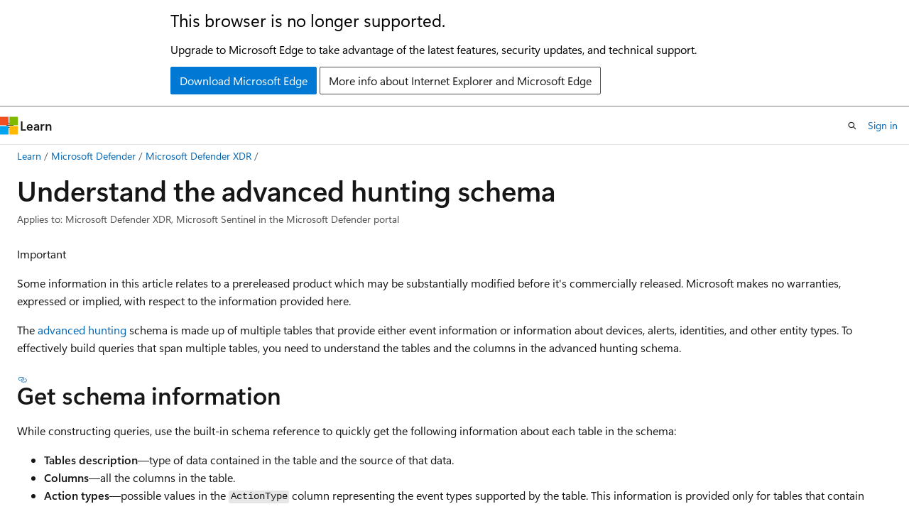

--- FILE ---
content_type: text/html
request_url: https://learn.microsoft.com/en-us/defender-xdr/advanced-hunting-schema-tables
body_size: 64101
content:
 <!DOCTYPE html>
		<html
			class="layout layout-holy-grail   show-table-of-contents conceptual show-breadcrumb default-focus"
			lang="en-us"
			dir="ltr"
			data-authenticated="false"
			data-auth-status-determined="false"
			data-target="docs"
			x-ms-format-detection="none"
		>
			
		<head>
			<title>Data tables in the Microsoft Defender XDR advanced hunting schema - Microsoft Defender XDR | Microsoft Learn</title>
			<meta charset="utf-8" />
			<meta name="viewport" content="width=device-width, initial-scale=1.0" />
			<meta name="color-scheme" content="light dark" />

			<meta name="description" content="Learn about the tables in the advanced hunting schema to understand the data you can run threat hunting queries on." />
			<link rel="canonical" href="https://learn.microsoft.com/en-us/defender-xdr/advanced-hunting-schema-tables" /> 

			<!-- Non-customizable open graph and sharing-related metadata -->
			<meta name="twitter:card" content="summary_large_image" />
			<meta name="twitter:site" content="@MicrosoftLearn" />
			<meta property="og:type" content="website" />
			<meta property="og:image:alt" content="Microsoft Learn" />
			<meta property="og:image" content="https://learn.microsoft.com/en-us/media/open-graph-image.png" />
			<!-- Page specific open graph and sharing-related metadata -->
			<meta property="og:title" content="Data tables in the Microsoft Defender XDR advanced hunting schema - Microsoft Defender XDR" />
			<meta property="og:url" content="https://learn.microsoft.com/en-us/defender-xdr/advanced-hunting-schema-tables" />
			<meta property="og:description" content="Learn about the tables in the advanced hunting schema to understand the data you can run threat hunting queries on." />
			<meta name="platform_id" content="dc25ecc3-7937-c18f-2325-c792835e763b" /> <meta name="scope" content="Defender XDR" />
			<meta name="locale" content="en-us" />
			 <meta name="adobe-target" content="true" /> 
			<meta name="uhfHeaderId" content="MSDocsHeader-MicrosoftDefender" />

			<meta name="page_type" content="conceptual" />

			<!--page specific meta tags-->
			

			<!-- custom meta tags -->
			
		<meta name="breadcrumb_path" content="/defender-xdr/breadcrumb/toc.json" />
	
		<meta name="permissioned-type" content="public" />
	
		<meta name="feedback_system" content="Standard" />
	
		<meta name="feedback_product_url" content="https://techcommunity.microsoft.com/t5/microsoft-365-defender/bd-p/MicrosoftThreatProtection" />
	
		<meta name="search.appverid" content="met150" />
	
		<meta name="ms.service" content="defender-xdr" />
	
		<meta name="ms.subservice" content="adv-hunting" />
	
		<meta name="f1.keywords" content="NOCSH" />
	
		<meta name="ms.author" content="pauloliveria" />
	
		<meta name="author" content="poliveria" />
	
		<meta name="ms.localizationpriority" content="medium" />
	
		<meta name="manager" content="dansimp" />
	
		<meta name="audience" content="ITPro" />
	
		<meta name="ms.collection" content="m365-security" />
	
		<meta name="ms.collection" content="tier3" />
	
		<meta name="ms.custom" content="cx-ti" />
	
		<meta name="ms.custom" content="cx-ah" />
	
		<meta name="ms.topic" content="reference" />
	
		<meta name="ms.date" content="2025-11-17T00:00:00Z" />
	
		<meta name="document_id" content="5ea94a55-ae13-98b1-1ded-bee037019f7a" />
	
		<meta name="document_version_independent_id" content="5ea94a55-ae13-98b1-1ded-bee037019f7a" />
	
		<meta name="updated_at" content="2025-12-01T10:29:00Z" />
	
		<meta name="original_content_git_url" content="https://github.com/MicrosoftDocs/defender-docs-pr/blob/live/defender-xdr/advanced-hunting-schema-tables.md" />
	
		<meta name="gitcommit" content="https://github.com/MicrosoftDocs/defender-docs-pr/blob/fd10b657291a62e097c045dd0c1a88b7d687bae8/defender-xdr/advanced-hunting-schema-tables.md" />
	
		<meta name="git_commit_id" content="fd10b657291a62e097c045dd0c1a88b7d687bae8" />
	
		<meta name="site_name" content="Docs" />
	
		<meta name="depot_name" content="MSDN.defender-xdr" />
	
		<meta name="schema" content="Conceptual" />
	
		<meta name="toc_rel" content="toc.json" />
	
		<meta name="feedback_help_link_type" content="" />
	
		<meta name="feedback_help_link_url" content="" />
	
		<meta name="word_count" content="1108" />
	
		<meta name="asset_id" content="advanced-hunting-schema-tables" />
	
		<meta name="moniker_range_name" content="" />
	
		<meta name="item_type" content="Content" />
	
		<meta name="source_path" content="defender-xdr/advanced-hunting-schema-tables.md" />
	
		<meta name="previous_tlsh_hash" content="C1F88502955E4801FFDB2B163837B32024A8E0CE7EB4B8881975FFA188A81E2325EC55FFD743E749762286A712876F8A10D3733D11C733684D95A918451D2713FA9A77B3E6" />
	
		<meta name="github_feedback_content_git_url" content="https://github.com/MicrosoftDocs/defender-docs/blob/public/defender-xdr/advanced-hunting-schema-tables.md" />
	 
		<meta name="cmProducts" content="https://microsoft-devrel.poolparty.biz/DevRelOfferingOntology/1577a46d-8446-40bd-bfae-0578362f4d94" data-source="generated" />
	
		<meta name="cmProducts" content="https://authoring-docs-microsoft.poolparty.biz/devrel/1e69816a-aaaa-474e-a36f-3ec7790fadc3" data-source="generated" />
	
		<meta name="cmProducts" content="https://microsoft-devrel.poolparty.biz/DevRelOfferingOntology/57eae307-c3a1-4cac-b645-1a899934bac8" data-source="generated" />
	
		<meta name="spProducts" content="https://microsoft-devrel.poolparty.biz/DevRelOfferingOntology/cdf3f22d-5420-4d59-a2bf-66d6b3d9c828" data-source="generated" />
	
		<meta name="spProducts" content="https://authoring-docs-microsoft.poolparty.biz/devrel/ae012320-d2b3-47d8-abdc-898a64d069a9" data-source="generated" />
	
		<meta name="spProducts" content="https://microsoft-devrel.poolparty.biz/DevRelOfferingOntology/ee561821-1ac7-45a8-9409-6ba5eb7a5b97" data-source="generated" />
	

			<!-- assets and js globals -->
			
			<link rel="stylesheet" href="/static/assets/0.4.03239.7319-c76ed203/styles/site-ltr.css" />
			<link rel="preconnect" href="//mscom.demdex.net" crossorigin />
						<link rel="dns-prefetch" href="//target.microsoft.com" />
						<link rel="dns-prefetch" href="//microsoftmscompoc.tt.omtrdc.net" />
						<link
							rel="preload"
							as="script"
							href="/static/third-party/adobe-target/at-js/2.9.0/at.js"
							integrity="sha384-1/viVM50hgc33O2gOgkWz3EjiD/Fy/ld1dKYXJRUyjNYVEjSUGcSN+iPiQF7e4cu"
							crossorigin="anonymous"
							id="adobe-target-script"
							type="application/javascript"
						/>
			<script src="https://wcpstatic.microsoft.com/mscc/lib/v2/wcp-consent.js"></script>
			<script src="https://js.monitor.azure.com/scripts/c/ms.jsll-4.min.js"></script>
			<script src="/_themes/docs.theme/master/en-us/_themes/global/deprecation.js"></script>

			<!-- msdocs global object -->
			<script id="msdocs-script">
		var msDocs = {
  "environment": {
    "accessLevel": "online",
    "azurePortalHostname": "portal.azure.com",
    "reviewFeatures": false,
    "supportLevel": "production",
    "systemContent": true,
    "siteName": "learn",
    "legacyHosting": false
  },
  "data": {
    "contentLocale": "en-us",
    "contentDir": "ltr",
    "userLocale": "en-us",
    "userDir": "ltr",
    "pageTemplate": "Conceptual",
    "brand": "",
    "context": {},
    "standardFeedback": true,
    "showFeedbackReport": false,
    "feedbackHelpLinkType": "",
    "feedbackHelpLinkUrl": "",
    "feedbackSystem": "Standard",
    "feedbackGitHubRepo": "",
    "feedbackProductUrl": "https://techcommunity.microsoft.com/t5/microsoft-365-defender/bd-p/MicrosoftThreatProtection",
    "extendBreadcrumb": false,
    "isEditDisplayable": true,
    "isPrivateUnauthorized": false,
    "hideViewSource": false,
    "isPermissioned": false,
    "hasRecommendations": false,
    "contributors": [
      {
        "name": "poliveria",
        "url": "https://github.com/poliveria"
      },
      {
        "name": "sbreingold-ms",
        "url": "https://github.com/sbreingold-ms"
      },
      {
        "name": "AbbyMSFT",
        "url": "https://github.com/AbbyMSFT"
      },
      {
        "name": "schmurky",
        "url": "https://github.com/schmurky"
      },
      {
        "name": "Ronen-Refaeli",
        "url": "https://github.com/Ronen-Refaeli"
      },
      {
        "name": "denisebmsft",
        "url": "https://github.com/denisebmsft"
      },
      {
        "name": "mjosephym",
        "url": "https://github.com/mjosephym"
      },
      {
        "name": "Dansimp",
        "url": "https://github.com/Dansimp"
      },
      {
        "name": "alexbuckgit",
        "url": "https://github.com/alexbuckgit"
      },
      {
        "name": "v-smandalika",
        "url": "https://github.com/v-smandalika"
      },
      {
        "name": "chrisda",
        "url": "https://github.com/chrisda"
      },
      {
        "name": "Benzicald",
        "url": "https://github.com/Benzicald"
      }
    ]
  },
  "functions": {}
};;
	</script>

			<!-- base scripts, msdocs global should be before this -->
			<script src="/static/assets/0.4.03239.7319-c76ed203/scripts/en-us/index-docs.js"></script>
			

			<!-- json-ld -->
			
		</head>
	
			<body
				id="body"
				data-bi-name="body"
				class="layout-body "
				lang="en-us"
				dir="ltr"
			>
				<header class="layout-body-header">
		<div class="header-holder has-default-focus">
			
		<a
			href="#main"
			
			style="z-index: 1070"
			class="outline-color-text visually-hidden-until-focused position-fixed inner-focus focus-visible top-0 left-0 right-0 padding-xs text-align-center background-color-body"
			
		>
			Skip to main content
		</a>
	
		<a
			href="#"
			data-skip-to-ask-learn
			style="z-index: 1070"
			class="outline-color-text visually-hidden-until-focused position-fixed inner-focus focus-visible top-0 left-0 right-0 padding-xs text-align-center background-color-body"
			hidden
		>
			Skip to Ask Learn chat experience
		</a>
	

			<div hidden id="cookie-consent-holder" data-test-id="cookie-consent-container"></div>
			<!-- Unsupported browser warning -->
			<div
				id="unsupported-browser"
				style="background-color: white; color: black; padding: 16px; border-bottom: 1px solid grey;"
				hidden
			>
				<div style="max-width: 800px; margin: 0 auto;">
					<p style="font-size: 24px">This browser is no longer supported.</p>
					<p style="font-size: 16px; margin-top: 16px;">
						Upgrade to Microsoft Edge to take advantage of the latest features, security updates, and technical support.
					</p>
					<div style="margin-top: 12px;">
						<a
							href="https://go.microsoft.com/fwlink/p/?LinkID=2092881 "
							style="background-color: #0078d4; border: 1px solid #0078d4; color: white; padding: 6px 12px; border-radius: 2px; display: inline-block;"
						>
							Download Microsoft Edge
						</a>
						<a
							href="https://learn.microsoft.com/en-us/lifecycle/faq/internet-explorer-microsoft-edge"
							style="background-color: white; padding: 6px 12px; border: 1px solid #505050; color: #171717; border-radius: 2px; display: inline-block;"
						>
							More info about Internet Explorer and Microsoft Edge
						</a>
					</div>
				</div>
			</div>
			<!-- site header -->
			<header
				id="ms--site-header"
				data-test-id="site-header-wrapper"
				role="banner"
				itemscope="itemscope"
				itemtype="http://schema.org/Organization"
			>
				<div
					id="ms--mobile-nav"
					class="site-header display-none-tablet padding-inline-none gap-none"
					data-bi-name="mobile-header"
					data-test-id="mobile-header"
				></div>
				<div
					id="ms--primary-nav"
					class="site-header display-none display-flex-tablet"
					data-bi-name="L1-header"
					data-test-id="primary-header"
				></div>
				<div
					id="ms--secondary-nav"
					class="site-header display-none display-flex-tablet"
					data-bi-name="L2-header"
					data-test-id="secondary-header"
				></div>
			</header>
			
		<!-- banner -->
		<div data-banner>
			<div id="disclaimer-holder"></div>
			
		</div>
		<!-- banner end -->
	
		</div>
	</header>
				 <section
					id="layout-body-menu"
					class="layout-body-menu display-flex"
					data-bi-name="menu"
			  >
					<div
		id="left-container"
		class="left-container display-none display-block-tablet padding-inline-sm padding-bottom-sm width-full"
	>
		<nav
			id="affixed-left-container"
			class="margin-top-sm-tablet position-sticky display-flex flex-direction-column"
			aria-label="Primary"
		></nav>
	</div>
			  </section>

				<main
					id="main"
					role="main"
					class="layout-body-main "
					data-bi-name="content"
					lang="en-us"
					dir="ltr"
				>
					
			<div
		id="ms--content-header"
		class="content-header default-focus border-bottom-none"
		data-bi-name="content-header"
	>
		<div class="content-header-controls margin-xxs margin-inline-sm-tablet">
			<button
				type="button"
				class="contents-button button button-sm margin-right-xxs"
				data-bi-name="contents-expand"
				aria-haspopup="true"
				data-contents-button
			>
				<span class="icon" aria-hidden="true"><span class="docon docon-menu"></span></span>
				<span class="contents-expand-title"> Table of contents </span>
			</button>
			<button
				type="button"
				class="ap-collapse-behavior ap-expanded button button-sm"
				data-bi-name="ap-collapse"
				aria-controls="action-panel"
			>
				<span class="icon" aria-hidden="true"><span class="docon docon-exit-mode"></span></span>
				<span>Exit editor mode</span>
			</button>
		</div>
	</div>
			<div data-main-column class="padding-sm padding-top-none padding-top-sm-tablet">
				<div>
					
		<div id="article-header" class="background-color-body margin-bottom-xs display-none-print">
			<div class="display-flex align-items-center justify-content-space-between">
				
		<details
			id="article-header-breadcrumbs-overflow-popover"
			class="popover"
			data-for="article-header-breadcrumbs"
		>
			<summary
				class="button button-clear button-primary button-sm inner-focus"
				aria-label="All breadcrumbs"
			>
				<span class="icon">
					<span class="docon docon-more"></span>
				</span>
			</summary>
			<div id="article-header-breadcrumbs-overflow" class="popover-content padding-none"></div>
		</details>

		<bread-crumbs
			id="article-header-breadcrumbs"
			role="group"
			aria-label="Breadcrumbs"
			data-test-id="article-header-breadcrumbs"
			class="overflow-hidden flex-grow-1 margin-right-sm margin-right-md-tablet margin-right-lg-desktop margin-left-negative-xxs padding-left-xxs"
		></bread-crumbs>
	 
		<div
			id="article-header-page-actions"
			class="opacity-none margin-left-auto display-flex flex-wrap-no-wrap align-items-stretch"
		>
			
		<button
			class="button button-sm border-none inner-focus display-none-tablet flex-shrink-0 "
			data-bi-name="ask-learn-assistant-entry"
			data-test-id="ask-learn-assistant-modal-entry-mobile"
			data-ask-learn-modal-entry
			
			type="button"
			style="min-width: max-content;"
			aria-expanded="false"
			aria-label="Ask Learn"
			hidden
		>
			<span class="icon font-size-lg" aria-hidden="true">
				<span class="docon docon-chat-sparkle-fill gradient-ask-learn-logo"></span>
			</span>
		</button>
		<button
			class="button button-sm display-none display-inline-flex-tablet display-none-desktop flex-shrink-0 margin-right-xxs border-color-ask-learn "
			data-bi-name="ask-learn-assistant-entry"
			
			data-test-id="ask-learn-assistant-modal-entry-tablet"
			data-ask-learn-modal-entry
			type="button"
			style="min-width: max-content;"
			aria-expanded="false"
			hidden
		>
			<span class="icon font-size-lg" aria-hidden="true">
				<span class="docon docon-chat-sparkle-fill gradient-ask-learn-logo"></span>
			</span>
			<span>Ask Learn</span>
		</button>
		<button
			class="button button-sm display-none flex-shrink-0 display-inline-flex-desktop margin-right-xxs border-color-ask-learn "
			data-bi-name="ask-learn-assistant-entry"
			
			data-test-id="ask-learn-assistant-flyout-entry"
			data-ask-learn-flyout-entry
			data-flyout-button="toggle"
			type="button"
			style="min-width: max-content;"
			aria-expanded="false"
			aria-controls="ask-learn-flyout"
			hidden
		>
			<span class="icon font-size-lg" aria-hidden="true">
				<span class="docon docon-chat-sparkle-fill gradient-ask-learn-logo"></span>
			</span>
			<span>Ask Learn</span>
		</button>
	 
		<button
			type="button"
			id="ms--focus-mode-button"
			data-focus-mode
			data-bi-name="focus-mode-entry"
			class="button button-sm flex-shrink-0 margin-right-xxs display-none display-inline-flex-desktop"
		>
			<span class="icon font-size-lg" aria-hidden="true">
				<span class="docon docon-glasses"></span>
			</span>
			<span>Focus mode</span>
		</button>
	 

			<details class="popover popover-right" id="article-header-page-actions-overflow">
				<summary
					class="justify-content-flex-start button button-clear button-sm button-primary inner-focus"
					aria-label="More actions"
					title="More actions"
				>
					<span class="icon" aria-hidden="true">
						<span class="docon docon-more-vertical"></span>
					</span>
				</summary>
				<div class="popover-content">
					
		<button
			data-page-action-item="overflow-mobile"
			type="button"
			class="button-block button-sm inner-focus button button-clear display-none-tablet justify-content-flex-start text-align-left"
			data-bi-name="contents-expand"
			data-contents-button
			data-popover-close
		>
			<span class="icon">
				<span class="docon docon-editor-list-bullet" aria-hidden="true"></span>
			</span>
			<span class="contents-expand-title">Table of contents</span>
		</button>
	 
		<a
			id="lang-link-overflow"
			class="button-sm inner-focus button button-clear button-block justify-content-flex-start text-align-left"
			data-bi-name="language-toggle"
			data-page-action-item="overflow-all"
			data-check-hidden="true"
			data-read-in-link
			href="#"
			hidden
		>
			<span class="icon" aria-hidden="true" data-read-in-link-icon>
				<span class="docon docon-locale-globe"></span>
			</span>
			<span data-read-in-link-text>Read in English</span>
		</a>
	 
		<button
			type="button"
			class="collection button button-clear button-sm button-block justify-content-flex-start text-align-left inner-focus"
			data-list-type="collection"
			data-bi-name="collection"
			data-page-action-item="overflow-all"
			data-check-hidden="true"
			data-popover-close
		>
			<span class="icon" aria-hidden="true">
				<span class="docon docon-circle-addition"></span>
			</span>
			<span class="collection-status">Add</span>
		</button>
	
					
		<button
			type="button"
			class="collection button button-block button-clear button-sm justify-content-flex-start text-align-left inner-focus"
			data-list-type="plan"
			data-bi-name="plan"
			data-page-action-item="overflow-all"
			data-check-hidden="true"
			data-popover-close
			hidden
		>
			<span class="icon" aria-hidden="true">
				<span class="docon docon-circle-addition"></span>
			</span>
			<span class="plan-status">Add to plan</span>
		</button>
	  
		<a
			data-contenteditbtn
			class="button button-clear button-block button-sm inner-focus justify-content-flex-start text-align-left text-decoration-none"
			data-bi-name="edit"
			
			href="https://github.com/MicrosoftDocs/defender-docs/blob/public/defender-xdr/advanced-hunting-schema-tables.md"
			data-original_content_git_url="https://github.com/MicrosoftDocs/defender-docs-pr/blob/live/defender-xdr/advanced-hunting-schema-tables.md"
			data-original_content_git_url_template="{repo}/blob/{branch}/defender-xdr/advanced-hunting-schema-tables.md"
			data-pr_repo=""
			data-pr_branch=""
		>
			<span class="icon" aria-hidden="true">
				<span class="docon docon-edit-outline"></span>
			</span>
			<span>Edit</span>
		</a>
	
					
		<hr class="margin-block-xxs" />
		<h4 class="font-size-sm padding-left-xxs">Share via</h4>
		
					<a
						class="button button-clear button-sm inner-focus button-block justify-content-flex-start text-align-left text-decoration-none share-facebook"
						data-bi-name="facebook"
						data-page-action-item="overflow-all"
						href="#"
					>
						<span class="icon color-primary" aria-hidden="true">
							<span class="docon docon-facebook-share"></span>
						</span>
						<span>Facebook</span>
					</a>

					<a
						href="#"
						class="button button-clear button-sm inner-focus button-block justify-content-flex-start text-align-left text-decoration-none share-twitter"
						data-bi-name="twitter"
						data-page-action-item="overflow-all"
					>
						<span class="icon color-text" aria-hidden="true">
							<span class="docon docon-xlogo-share"></span>
						</span>
						<span>x.com</span>
					</a>

					<a
						href="#"
						class="button button-clear button-sm inner-focus button-block justify-content-flex-start text-align-left text-decoration-none share-linkedin"
						data-bi-name="linkedin"
						data-page-action-item="overflow-all"
					>
						<span class="icon color-primary" aria-hidden="true">
							<span class="docon docon-linked-in-logo"></span>
						</span>
						<span>LinkedIn</span>
					</a>
					<a
						href="#"
						class="button button-clear button-sm inner-focus button-block justify-content-flex-start text-align-left text-decoration-none share-email"
						data-bi-name="email"
						data-page-action-item="overflow-all"
					>
						<span class="icon color-primary" aria-hidden="true">
							<span class="docon docon-mail-message"></span>
						</span>
						<span>Email</span>
					</a>
			  
	 
		<hr class="margin-block-xxs" />
		<button
			class="button button-block button-clear button-sm justify-content-flex-start text-align-left inner-focus"
			type="button"
			data-bi-name="print"
			data-page-action-item="overflow-all"
			data-popover-close
			data-print-page
			data-check-hidden="true"
		>
			<span class="icon color-primary" aria-hidden="true">
				<span class="docon docon-print"></span>
			</span>
			<span>Print</span>
		</button>
	
				</div>
			</details>
		</div>
	
			</div>
		</div>
	  
		<!-- privateUnauthorizedTemplate is hidden by default -->
		<div unauthorized-private-section data-bi-name="permission-content-unauthorized-private" hidden>
			<hr class="hr margin-top-xs margin-bottom-sm" />
			<div class="notification notification-info">
				<div class="notification-content">
					<p class="margin-top-none notification-title">
						<span class="icon">
							<span class="docon docon-exclamation-circle-solid" aria-hidden="true"></span>
						</span>
						<span>Note</span>
					</p>
					<p class="margin-top-none authentication-determined not-authenticated">
						Access to this page requires authorization. You can try <a class="docs-sign-in" href="#" data-bi-name="permission-content-sign-in">signing in</a> or <a  class="docs-change-directory" data-bi-name="permisson-content-change-directory">changing directories</a>.
					</p>
					<p class="margin-top-none authentication-determined authenticated">
						Access to this page requires authorization. You can try <a class="docs-change-directory" data-bi-name="permisson-content-change-directory">changing directories</a>.
					</p>
				</div>
			</div>
		</div>
	
					<div class="content"><h1 id="understand-the-advanced-hunting-schema">Understand the advanced hunting schema</h1></div>
					
		<div
			id="article-metadata"
			data-bi-name="article-metadata"
			data-test-id="article-metadata"
			class="page-metadata-container display-flex gap-xxs justify-content-space-between align-items-center flex-wrap-wrap"
		>
			
		<div class="margin-block-xxs">
			<ul class="metadata page-metadata" data-bi-name="page info" lang="en-us" dir="ltr">
				 <li class="display-inline">Applies to: Microsoft Defender XDR, Microsoft Sentinel in the Microsoft Defender portal</li>
			</ul>
		</div>
	 
				<div
					id="user-feedback"
					class="margin-block-xxs display-none display-none-print"
					hidden
					data-hide-on-archived
				>
					
		<button
			id="user-feedback-button"
			data-test-id="conceptual-feedback-button"
			class="button button-sm button-clear button-primary display-none"
			type="button"
			data-bi-name="user-feedback-button"
			data-user-feedback-button
			hidden
		>
			<span class="icon" aria-hidden="true">
				<span class="docon docon-like"></span>
			</span>
			<span>Feedback</span>
		</button>
	
				</div>
		  
		</div>
	 
		<div data-id="ai-summary-on-docs" hidden>
			<div id="ms--ai-summary">
				<span class="icon" aria-hidden="true">
					<span class="docon docon-sparkle-fill gradient-text-vivid"></span>
				</span>
				<button
					type="button"
					class="tag tag-sm tag-suggestion"
					data-test-id="ai-summary-cta"
					data-bi-name="ai-summary-cta"
					data-an="ai-summary"
				>
					<span class="ai-summary-cta-text">
						Summarize this article for me
					</span>
				</button>
			</div>
			<!-- Slot where the client will render the summary card after the user clicks the CTA -->
			<div id="ms--ai-summary-header"></div>
		</div>
	 
		<nav
			id="center-doc-outline"
			class="doc-outline is-hidden-desktop display-none-print margin-bottom-sm"
			data-bi-name="intopic toc"
			aria-label="In this article"
		>
			<h2 id="ms--in-this-article" class="title is-6 margin-block-xs">
				In this article
			</h2>
		</nav>
	
					<div class="content"><div class="IMPORTANT">
<p>Important</p>
<p>Some information in this article relates to a prereleased product which may be substantially modified before it's commercially released. Microsoft makes no warranties, expressed or implied, with respect to the information provided here.</p>
</div>
<p>The <a href="advanced-hunting-overview" data-linktype="relative-path">advanced hunting</a> schema is made up of multiple tables that provide either event information or information about devices, alerts, identities, and other entity types. To effectively build queries that span multiple tables, you need to understand the tables and the columns in the advanced hunting schema.</p>
<p><a name="get-schema-information-in-the-security-center"></a></p>
<h2 id="get-schema-information">Get schema information</h2>
<p>While constructing queries, use the built-in schema reference to quickly get the following information about each table in the schema:</p>
<ul>
<li><strong>Tables description</strong>—type of data contained in the table and the source of that data.</li>
<li><strong>Columns</strong>—all the columns in the table.</li>
<li><strong>Action types</strong>—possible values in the <code>ActionType</code> column representing the event types supported by the table. This information is provided only for tables that contain event information.</li>
<li><strong>Sample query</strong>—example queries that feature how the table can be utilized.</li>
</ul>
<h3 id="access-the-schema-reference">Access the schema reference</h3>
<p>To quickly access the schema reference, select the <strong>View reference</strong> action next to the table name in the schema representation. You can also select <strong>Schema reference</strong> to search for a table.</p>
<p><span class="mx-imgBorder">
<a href="/en-us/defender/media/understand-schema-1.png#lightbox" data-linktype="absolute-path">
<img src="/en-us/defender/media/understand-schema-1.png" alt="The Schema Reference page on the Advanced Hunting page in the Microsoft Defender portal" data-linktype="absolute-path">
</a>
</span>
</p>
<h2 id="learn-the-schema-tables">Learn the schema tables</h2>
<p>The following reference lists all the tables in the schema. Each table name links to a page describing the column names for that table. Table and column names are also listed in Microsoft Defender XDR as part of the schema representation on the advanced hunting screen.</p>
<table>
<thead>
<tr>
<th>Table name</th>
<th>Description</th>
</tr>
</thead>
<tbody>
<tr>
<td><strong><a href="advanced-hunting-aadsignineventsbeta-table" data-linktype="relative-path">AADSignInEventsBeta</a></strong></td>
<td>Microsoft Entra interactive and non-interactive sign-ins</td>
</tr>
<tr>
<td><strong><a href="advanced-hunting-aadspnsignineventsbeta-table" data-linktype="relative-path">AADSpnSignInEventsBeta</a></strong></td>
<td>Microsoft Entra service principal and managed identity sign-ins</td>
</tr>
<tr>
<td><strong><a href="advanced-hunting-aiagentsinfo-table" data-linktype="relative-path">AIAgentsInfo</a></strong> (Preview)</td>
<td>Information about AI agents created with Microsoft Copilot Studio, including agent configuration and ownership details</td>
</tr>
<tr>
<td><strong><a href="advanced-hunting-alertevidence-table" data-linktype="relative-path">AlertEvidence</a></strong></td>
<td>Files, IP addresses, URLs, users, or devices associated with alerts</td>
</tr>
<tr>
<td><strong><a href="advanced-hunting-alertinfo-table" data-linktype="relative-path">AlertInfo</a></strong></td>
<td>Alerts from Microsoft Defender for Endpoint, Microsoft Defender for Office 365, Microsoft Defender for Cloud Apps, and Microsoft Defender for Identity, including severity information and threat categorization</td>
</tr>
<tr>
<td><strong><a href="advanced-hunting-behaviorentities-table" data-linktype="relative-path">BehaviorEntities</a></strong> (Preview)</td>
<td>Behavior data types in Microsoft Defender for Cloud Apps (not available for GCC)</td>
</tr>
<tr>
<td><strong><a href="advanced-hunting-behaviorinfo-table" data-linktype="relative-path">BehaviorInfo</a></strong> (Preview)</td>
<td>Alerts from Microsoft Defender for Cloud Apps (not available for GCC)</td>
</tr>
<tr>
<td><strong><a href="advanced-hunting-cloudappevents-table" data-linktype="relative-path">CloudAppEvents</a></strong></td>
<td>Events involving accounts and objects in Office 365 and other cloud apps and services</td>
</tr>
<tr>
<td><strong><a href="advanced-hunting-cloudauditevents-table" data-linktype="relative-path">CloudAuditEvents</a></strong> (Preview)</td>
<td>Cloud audit events for various cloud platforms protected by the organization's Microsoft Defender for Cloud</td>
</tr>
<tr>
<td><strong><a href="advanced-hunting-cloudprocessevents-table" data-linktype="relative-path">CloudProcessEvents</a></strong> (Preview)</td>
<td>Cloud process events for various cloud platforms protected by the organization's Microsoft Defender for Containers</td>
</tr>
<tr>
<td><strong><a href="advanced-hunting-cloudstorageaggregatedevents-table" data-linktype="relative-path">CloudStorageAggregatedEvents</a></strong> (Preview)</td>
<td>Cloud storage activity and related events</td>
</tr>
<tr>
<td><strong><a href="advanced-hunting-datasecuritybehaviors-table" data-linktype="relative-path">DataSecurityBehaviors</a></strong> (Preview)</td>
<td>Insights about potentially suspicious user behaviors that violate user-defined or default policies configured in the Microsoft Purview suite of solutions</td>
</tr>
<tr>
<td><strong><a href="advanced-hunting-datasecurityevents-table" data-linktype="relative-path">DataSecurityEvents</a></strong> (Preview)</td>
<td>Information about user activities that violate user-defined or default policies in the Microsoft Purview suite of solutions</td>
</tr>
<tr>
<td><strong><a href="advanced-hunting-devicebaselinecomplianceassessment-table" data-linktype="relative-path">DeviceBaselineComplianceAssessment</a></strong> (Preview)</td>
<td>Baseline compliance assessment snapshot, which indicates the status of various security configurations related to baseline profiles on devices</td>
</tr>
<tr>
<td><strong><a href="advanced-hunting-devicebaselinecomplianceassessmentkb-table" data-linktype="relative-path">DeviceBaselineComplianceAssessmentKB</a></strong> (Preview)</td>
<td>Information about various security configurations used by baseline compliance to assess devices</td>
</tr>
<tr>
<td><strong><a href="advanced-hunting-devicebaselinecomplianceprofiles-table" data-linktype="relative-path">DeviceBaselineComplianceProfiles</a></strong> (Preview)</td>
<td>Baseline profiles used for monitoring device baseline compliance</td>
</tr>
<tr>
<td><strong><a href="advanced-hunting-deviceevents-table" data-linktype="relative-path">DeviceEvents</a></strong></td>
<td>Multiple event types, including events triggered by security controls such as Microsoft Defender Antivirus and exploit protection</td>
</tr>
<tr>
<td><strong><a href="advanced-hunting-devicefilecertificateinfo-table" data-linktype="relative-path">DeviceFileCertificateInfo</a></strong></td>
<td>Certificate information of signed files obtained from certificate verification events on endpoints</td>
</tr>
<tr>
<td><strong><a href="advanced-hunting-devicefileevents-table" data-linktype="relative-path">DeviceFileEvents</a></strong></td>
<td>File creation, modification, and other file system events</td>
</tr>
<tr>
<td><strong><a href="advanced-hunting-deviceimageloadevents-table" data-linktype="relative-path">DeviceImageLoadEvents</a></strong></td>
<td>DLL loading events</td>
</tr>
<tr>
<td><strong><a href="advanced-hunting-deviceinfo-table" data-linktype="relative-path">DeviceInfo</a></strong></td>
<td>Machine information, including OS information</td>
</tr>
<tr>
<td><strong><a href="advanced-hunting-devicelogonevents-table" data-linktype="relative-path">DeviceLogonEvents</a></strong></td>
<td>Sign-ins and other authentication events on devices</td>
</tr>
<tr>
<td><strong><a href="advanced-hunting-devicenetworkevents-table" data-linktype="relative-path">DeviceNetworkEvents</a></strong></td>
<td>Network connection and related events</td>
</tr>
<tr>
<td><strong><a href="advanced-hunting-devicenetworkinfo-table" data-linktype="relative-path">DeviceNetworkInfo</a></strong></td>
<td>Network properties of devices, including physical adapters, IP and MAC addresses, as well as connected networks and domains</td>
</tr>
<tr>
<td><strong><a href="advanced-hunting-deviceprocessevents-table" data-linktype="relative-path">DeviceProcessEvents</a></strong></td>
<td>Process creation and related events</td>
</tr>
<tr>
<td><strong><a href="advanced-hunting-deviceregistryevents-table" data-linktype="relative-path">DeviceRegistryEvents</a></strong></td>
<td>Creation and modification of registry entries</td>
</tr>
<tr>
<td><strong><a href="advanced-hunting-devicetvmbrowserextensions-table" data-linktype="relative-path">DeviceTvmBrowserExtensions</a></strong> (Preview)</td>
<td>Browser extension installations found on devices from Microsoft Defender Vulnerability Management</td>
</tr>
<tr>
<td><strong><a href="advanced-hunting-devicetvmbrowserextensionskb-table" data-linktype="relative-path">DeviceTvmBrowserExtensionsKB</a></strong> (Preview)</td>
<td>Browser extension details and permission information used in the Microsoft Defender Vulnerability Management browser extensions page</td>
</tr>
<tr>
<td><strong><a href="advanced-hunting-devicetvmcertificateinfo-table" data-linktype="relative-path">DeviceTvmCertificateInfo</a></strong> (Preview)</td>
<td>Certificate information for devices in the organization from Microsoft Defender Vulnerability Management</td>
</tr>
<tr>
<td><strong><a href="advanced-hunting-devicetvmhardwarefirmware-table" data-linktype="relative-path">DeviceTvmHardwareFirmware</a></strong></td>
<td>Hardware and firmware information of devices as checked by Defender Vulnerability Management</td>
</tr>
<tr>
<td><strong><a href="advanced-hunting-devicetvminfogathering-table" data-linktype="relative-path">DeviceTvmInfoGathering</a></strong></td>
<td>Defender Vulnerability Management assessment events including configuration and attack surface area states</td>
</tr>
<tr>
<td><strong><a href="advanced-hunting-devicetvminfogatheringkb-table" data-linktype="relative-path">DeviceTvmInfoGatheringKB</a></strong></td>
<td>Metadata for assessment events collected in the <code>DeviceTvmInfogathering</code> table</td>
</tr>
<tr>
<td><strong><a href="advanced-hunting-devicetvmsecureconfigurationassessment-table" data-linktype="relative-path">DeviceTvmSecureConfigurationAssessment</a></strong></td>
<td>Microsoft Defender Vulnerability Management assessment events, indicating the status of various security configurations on devices</td>
</tr>
<tr>
<td><strong><a href="advanced-hunting-devicetvmsecureconfigurationassessmentkb-table" data-linktype="relative-path">DeviceTvmSecureConfigurationAssessmentKB</a></strong></td>
<td>Knowledge base of various security configurations used by Microsoft Defender Vulnerability Management to assess devices; includes mappings to various standards and benchmarks</td>
</tr>
<tr>
<td><strong><a href="advanced-hunting-devicetvmsoftwareevidencebeta-table" data-linktype="relative-path">DeviceTvmSoftwareEvidenceBeta</a></strong></td>
<td>Evidence info about where a specific software was detected on a device</td>
</tr>
<tr>
<td><strong><a href="advanced-hunting-devicetvmsoftwareinventory-table" data-linktype="relative-path">DeviceTvmSoftwareInventory</a></strong></td>
<td>Inventory of software installed on devices, including their version information and end-of-support status</td>
</tr>
<tr>
<td><strong><a href="advanced-hunting-devicetvmsoftwarevulnerabilities-table" data-linktype="relative-path">DeviceTvmSoftwareVulnerabilities</a></strong></td>
<td>Software vulnerabilities found on devices and the list of available security updates that address each vulnerability</td>
</tr>
<tr>
<td><strong><a href="advanced-hunting-devicetvmsoftwarevulnerabilitieskb-table" data-linktype="relative-path">DeviceTvmSoftwareVulnerabilitiesKB</a></strong></td>
<td>Knowledge base of publicly disclosed vulnerabilities, including whether exploit code is publicly available</td>
</tr>
<tr>
<td><strong><a href="advanced-hunting-disruptionandresponseevents-table" data-linktype="relative-path">DisruptionAndResponseEvents</a></strong> (Preview)</td>
<td><a href="automatic-attack-disruption" data-linktype="relative-path">Automatic attack disruption</a> events in Microsoft Defender XDR</td>
</tr>
<tr>
<td><strong><a href="advanced-hunting-emailattachmentinfo-table" data-linktype="relative-path">EmailAttachmentInfo</a></strong></td>
<td>Information about files attached to emails</td>
</tr>
<tr>
<td><strong><a href="advanced-hunting-emailevents-table" data-linktype="relative-path">EmailEvents</a></strong></td>
<td>Microsoft 365 email events, including email delivery and blocking events</td>
</tr>
<tr>
<td><strong><a href="advanced-hunting-emailpostdeliveryevents-table" data-linktype="relative-path">EmailPostDeliveryEvents</a></strong></td>
<td>Security events that occur post-delivery, after Microsoft 365 delivers the emails to the recipient mailbox</td>
</tr>
<tr>
<td><strong><a href="advanced-hunting-emailurlinfo-table" data-linktype="relative-path">EmailUrlInfo</a></strong></td>
<td>Information about URLs on emails</td>
</tr>
<tr>
<td><strong><a href="advanced-hunting-entraidsigninevents-table" data-linktype="relative-path">EntraIdSignInEvents</a></strong> (Preview)</td>
<td>Microsoft Entra interactive and non-interactive sign-ins</td>
</tr>
<tr>
<td><strong><a href="advanced-hunting-entraidspnsigninevents-table" data-linktype="relative-path">EntraIdSpnSignInEvents</a></strong> (Preview)</td>
<td>Microsoft Entra service principal and managed identity sign-ins</td>
</tr>
<tr>
<td><strong><a href="advanced-hunting-exposuregraphedges-table" data-linktype="relative-path">ExposureGraphEdges</a></strong></td>
<td>Microsoft Security Exposure Management exposure graph edge information provides visibility into relationships between entities and assets in the graph</td>
</tr>
<tr>
<td><strong><a href="advanced-hunting-exposuregraphnodes-table" data-linktype="relative-path">ExposureGraphNodes</a></strong></td>
<td>Microsoft Security Exposure Management exposure graph node information, about organizational entities and their properties</td>
</tr>
<tr>
<td><strong><a href="advanced-hunting-graphapiauditevents-table" data-linktype="relative-path">GraphApiAuditEvents</a></strong>  (Preview)</td>
<td>Microsoft Entra ID API requests made to Microsoft Graph API for resources in the tenant</td>
</tr>
<tr>
<td><strong><a href="advanced-hunting-identityaccountinfo-table" data-linktype="relative-path">IdentityAccountInfo</a></strong> (Preview)</td>
<td>Account information from various sources, including Microsoft Entra ID. This table also includes information and link to the identity that owns the account.</td>
</tr>
<tr>
<td><strong><a href="advanced-hunting-identitydirectoryevents-table" data-linktype="relative-path">IdentityDirectoryEvents</a></strong></td>
<td>Events involving an on-premises domain controller running Active Directory (AD). This table covers a range of identity-related events and system events on the domain controller.</td>
</tr>
<tr>
<td><strong><a href="advanced-hunting-identityevents-table" data-linktype="relative-path">IdentityEvents</a></strong> (Preview)</td>
<td>Information about identity events obtained from other cloud identity service providers</td>
</tr>
<tr>
<td><strong><a href="advanced-hunting-identityinfo-table" data-linktype="relative-path">IdentityInfo</a></strong></td>
<td>Account information from various sources, including Microsoft Entra ID</td>
</tr>
<tr>
<td><strong><a href="advanced-hunting-identitylogonevents-table" data-linktype="relative-path">IdentityLogonEvents</a></strong></td>
<td>Authentication events on Active Directory and Microsoft online services</td>
</tr>
<tr>
<td><strong><a href="advanced-hunting-identityqueryevents-table" data-linktype="relative-path">IdentityQueryEvents</a></strong></td>
<td>Queries for Active Directory objects, such as users, groups, devices, and domains</td>
</tr>
<tr>
<td><strong><a href="advanced-hunting-messageevents-table" data-linktype="relative-path">MessageEvents</a></strong></td>
<td>Messages sent and received within your organization at the time of delivery</td>
</tr>
<tr>
<td><strong><a href="advanced-hunting-messagepostdeliveryevents-table" data-linktype="relative-path">MessagePostDeliveryEvents</a></strong></td>
<td>Security events that occurred after the delivery of a Microsoft Teams message in your organization</td>
</tr>
<tr>
<td><strong><a href="advanced-hunting-messageurlinfo-table" data-linktype="relative-path">MessageUrlInfo</a></strong></td>
<td>URLs sent through Microsoft Teams messages in your organization</td>
</tr>
<tr>
<td><strong><a href="advanced-hunting-oauthappinfo-table" data-linktype="relative-path">OAuthAppInfo</a></strong> (Preview)</td>
<td>Microsoft 365-connected OAuth applications registered with Microsoft Entra ID and available in the Defender for Cloud Apps app governance capability</td>
</tr>
<tr>
<td><strong><a href="advanced-hunting-urlclickevents-table" data-linktype="relative-path">UrlClickEvents</a></strong></td>
<td>Safe Links clicks from email messages, Teams, and Office 365 apps</td>
</tr>
</tbody>
</table>
<h2 id="related-topics">Related topics</h2>
<ul>
<li><a href="advanced-hunting-overview" data-linktype="relative-path">Advanced hunting overview</a></li>
<li><a href="advanced-hunting-query-language" data-linktype="relative-path">Learn the query language</a></li>
<li><a href="advanced-hunting-query-results" data-linktype="relative-path">Work with query results</a></li>
<li><a href="advanced-hunting-shared-queries" data-linktype="relative-path">Use shared queries</a></li>
<li><a href="advanced-hunting-query-emails-devices" data-linktype="relative-path">Hunt across devices, emails, apps, and identities</a></li>
<li><a href="advanced-hunting-best-practices" data-linktype="relative-path">Apply query best practices</a></li>
</ul>
<div class="TIP">
<p>Tip</p>
<p>Do you want to learn more? Engage with the Microsoft Security community in our Tech Community:  <a href="https://techcommunity.microsoft.com/t5/microsoft-365-defender/bd-p/MicrosoftThreatProtection" data-linktype="external">Microsoft Defender XDR Tech Community</a>.</p>
</div>
</div>
					
		<div
			id="ms--inline-notifications"
			class="margin-block-xs"
			data-bi-name="inline-notification"
		></div>
	 
		<div
			id="assertive-live-region"
			role="alert"
			aria-live="assertive"
			class="visually-hidden"
			aria-relevant="additions"
			aria-atomic="true"
		></div>
		<div
			id="polite-live-region"
			role="status"
			aria-live="polite"
			class="visually-hidden"
			aria-relevant="additions"
			aria-atomic="true"
		></div>
	
					
		<!-- feedback section -->
		<section
			id="site-user-feedback-footer"
			class="font-size-sm margin-top-md display-none-print display-none-desktop"
			data-test-id="site-user-feedback-footer"
			data-bi-name="site-feedback-section"
		>
			<hr class="hr" />
			<h2 id="ms--feedback" class="title is-3">Feedback</h2>
			<div class="display-flex flex-wrap-wrap align-items-center">
				<p class="font-weight-semibold margin-xxs margin-left-none">
					Was this page helpful?
				</p>
				<div class="buttons">
					<button
						class="thumb-rating-button like button button-primary button-sm"
						data-test-id="footer-rating-yes"
						data-binary-rating-response="rating-yes"
						type="button"
						title="This article is helpful"
						data-bi-name="button-rating-yes"
						aria-pressed="false"
					>
						<span class="icon" aria-hidden="true">
							<span class="docon docon-like"></span>
						</span>
						<span>Yes</span>
					</button>
					<button
						class="thumb-rating-button dislike button button-primary button-sm"
						id="standard-rating-no-button"
						hidden
						data-test-id="footer-rating-no"
						data-binary-rating-response="rating-no"
						type="button"
						title="This article is not helpful"
						data-bi-name="button-rating-no"
						aria-pressed="false"
					>
						<span class="icon" aria-hidden="true">
							<span class="docon docon-dislike"></span>
						</span>
						<span>No</span>
					</button>
					<details
						class="popover popover-top"
						id="mobile-help-popover"
						data-test-id="footer-feedback-popover"
					>
						<summary
							class="thumb-rating-button dislike button button-primary button-sm"
							data-test-id="details-footer-rating-no"
							data-binary-rating-response="rating-no"
							title="This article is not helpful"
							data-bi-name="button-rating-no"
							aria-pressed="false"
							data-bi-an="feedback-unhelpful-popover"
						>
							<span class="icon" aria-hidden="true">
								<span class="docon docon-dislike"></span>
							</span>
							<span>No</span>
						</summary>
						<div
							class="popover-content width-200 width-300-tablet"
							role="dialog"
							aria-labelledby="popover-heading"
							aria-describedby="popover-description"
						>
							<p id="popover-heading" class="font-size-lg margin-bottom-xxs font-weight-semibold">
								Need help with this topic?
							</p>
							<p id="popover-description" class="font-size-sm margin-bottom-xs">
								Want to try using Ask Learn to clarify or guide you through this topic?
							</p>
							
		<div class="buttons flex-direction-row flex-wrap justify-content-center gap-xxs">
			<div>
		<button
			class="button button-sm border inner-focus display-none margin-right-xxs"
			data-bi-name="ask-learn-assistant-entry-troubleshoot"
			data-test-id="ask-learn-assistant-modal-entry-mobile-feedback"
			data-ask-learn-modal-entry-feedback
			data-bi-an=feedback-unhelpful-popover
			type="button"
			style="min-width: max-content;"
			aria-expanded="false"
			aria-label="Ask Learn"
			hidden
		>
			<span class="icon font-size-lg" aria-hidden="true">
				<span class="docon docon-chat-sparkle-fill gradient-ask-learn-logo"></span>
			</span>
		</button>
		<button
			class="button button-sm display-inline-flex display-none-desktop flex-shrink-0 margin-right-xxs border-color-ask-learn margin-right-xxs"
			data-bi-name="ask-learn-assistant-entry-troubleshoot"
			data-bi-an=feedback-unhelpful-popover
			data-test-id="ask-learn-assistant-modal-entry-tablet-feedback"
			data-ask-learn-modal-entry-feedback
			type="button"
			style="min-width: max-content;"
			aria-expanded="false"
			hidden
		>
			<span class="icon font-size-lg" aria-hidden="true">
				<span class="docon docon-chat-sparkle-fill gradient-ask-learn-logo"></span>
			</span>
			<span>Ask Learn</span>
		</button>
		<button
			class="button button-sm display-none flex-shrink-0 display-inline-flex-desktop margin-right-xxs border-color-ask-learn margin-right-xxs"
			data-bi-name="ask-learn-assistant-entry-troubleshoot"
			data-bi-an=feedback-unhelpful-popover
			data-test-id="ask-learn-assistant-flyout-entry-feedback"
			data-ask-learn-flyout-entry-show-only
			data-flyout-button="toggle"
			type="button"
			style="min-width: max-content;"
			aria-expanded="false"
			aria-controls="ask-learn-flyout"
			hidden
		>
			<span class="icon font-size-lg" aria-hidden="true">
				<span class="docon docon-chat-sparkle-fill gradient-ask-learn-logo"></span>
			</span>
			<span>Ask Learn</span>
		</button>
	</div>
			<button
				type="button"
				class="button button-sm margin-right-xxs"
				data-help-option="suggest-fix"
				data-bi-name="feedback-suggest"
				data-bi-an="feedback-unhelpful-popover"
				data-test-id="suggest-fix"
			>
				<span class="icon" aria-hidden="true">
					<span class="docon docon-feedback"></span>
				</span>
				<span> Suggest a fix? </span>
			</button>
		</div>
	
						</div>
					</details>
				</div>
			</div>
		</section>
		<!-- end feedback section -->
	
				</div>
				
		<div id="ms--additional-resources-mobile" class="display-none-print">
			<hr class="hr" hidden />
			<h2 id="ms--additional-resources-mobile-heading" class="title is-3" hidden>
				Additional resources
			</h2>
			 
		<section
			id="right-rail-training-mobile"
			class=""
			data-bi-name="learning-resource-card"
			hidden
		></section>
	 
		<section
			id="right-rail-events-mobile"
			class=""
			data-bi-name="events-card"
			hidden
		></section>
	 
		<section
			id="right-rail-qna-mobile"
			class="margin-top-xxs"
			data-bi-name="qna-link-card"
			hidden
		></section>
	
		</div>
	 
		<div
			id="article-metadata-footer"
			data-bi-name="article-metadata-footer"
			data-test-id="article-metadata-footer"
			class="page-metadata-container"
		>
			<hr class="hr" />
			<ul class="metadata page-metadata" data-bi-name="page info" lang="en-us" dir="ltr">
				<li class="visibility-hidden-visual-diff">
			<span class="badge badge-sm text-wrap-pretty">
				<span>Last updated on <local-time format="twoDigitNumeric"
		datetime="2025-11-17T08:00:00.000Z"
		data-article-date-source="calculated"
		class="is-invisible"
	>
		2025-11-17
	</local-time></span>
			</span>
		</li>
			</ul>
		</div>
	
			</div>
			
		<div
			id="action-panel"
			role="region"
			aria-label="Action Panel"
			class="action-panel"
			tabindex="-1"
		></div>
	
		
				</main>
				<aside
					id="layout-body-aside"
					class="layout-body-aside "
					data-bi-name="aside"
			  >
					
		<div
			id="ms--additional-resources"
			class="right-container padding-sm display-none display-block-desktop height-full"
			data-bi-name="pageactions"
			role="complementary"
			aria-label="Additional resources"
		>
			<div id="affixed-right-container" data-bi-name="right-column">
				
		<nav
			id="side-doc-outline"
			class="doc-outline border-bottom padding-bottom-xs margin-bottom-xs"
			data-bi-name="intopic toc"
			aria-label="In this article"
		>
			<h3>In this article</h3>
		</nav>
	
				<!-- Feedback -->
				
		<section
			id="ms--site-user-feedback-right-rail"
			class="font-size-sm display-none-print"
			data-test-id="site-user-feedback-right-rail"
			data-bi-name="site-feedback-right-rail"
		>
			<p class="font-weight-semibold margin-bottom-xs">Was this page helpful?</p>
			<div class="buttons">
				<button
					class="thumb-rating-button like button button-primary button-sm"
					data-test-id="right-rail-rating-yes"
					data-binary-rating-response="rating-yes"
					type="button"
					title="This article is helpful"
					data-bi-name="button-rating-yes"
					aria-pressed="false"
				>
					<span class="icon" aria-hidden="true">
						<span class="docon docon-like"></span>
					</span>
					<span>Yes</span>
				</button>
				<button
					class="thumb-rating-button dislike button button-primary button-sm"
					id="right-rail-no-button"
					hidden
					data-test-id="right-rail-rating-no"
					data-binary-rating-response="rating-no"
					type="button"
					title="This article is not helpful"
					data-bi-name="button-rating-no"
					aria-pressed="false"
				>
					<span class="icon" aria-hidden="true">
						<span class="docon docon-dislike"></span>
					</span>
					<span>No</span>
				</button>
				<details class="popover popover-right" id="help-popover" data-test-id="feedback-popover">
					<summary
						tabindex="0"
						class="thumb-rating-button dislike button button-primary button-sm"
						data-test-id="details-right-rail-rating-no"
						data-binary-rating-response="rating-no"
						title="This article is not helpful"
						data-bi-name="button-rating-no"
						aria-pressed="false"
						data-bi-an="feedback-unhelpful-popover"
					>
						<span class="icon" aria-hidden="true">
							<span class="docon docon-dislike"></span>
						</span>
						<span>No</span>
					</summary>
					<div
						class="popover-content width-200 width-300-tablet"
						role="dialog"
						aria-labelledby="popover-heading"
						aria-describedby="popover-description"
					>
						<p
							id="popover-heading-right-rail"
							class="font-size-lg margin-bottom-xxs font-weight-semibold"
						>
							Need help with this topic?
						</p>
						<p id="popover-description-right-rail" class="font-size-sm margin-bottom-xs">
							Want to try using Ask Learn to clarify or guide you through this topic?
						</p>
						
		<div class="buttons flex-direction-row flex-wrap justify-content-center gap-xxs">
			<div>
		<button
			class="button button-sm border inner-focus display-none margin-right-xxs"
			data-bi-name="ask-learn-assistant-entry-troubleshoot"
			data-test-id="ask-learn-assistant-modal-entry-mobile-feedback"
			data-ask-learn-modal-entry-feedback
			data-bi-an=feedback-unhelpful-popover
			type="button"
			style="min-width: max-content;"
			aria-expanded="false"
			aria-label="Ask Learn"
			hidden
		>
			<span class="icon font-size-lg" aria-hidden="true">
				<span class="docon docon-chat-sparkle-fill gradient-ask-learn-logo"></span>
			</span>
		</button>
		<button
			class="button button-sm display-inline-flex display-none-desktop flex-shrink-0 margin-right-xxs border-color-ask-learn margin-right-xxs"
			data-bi-name="ask-learn-assistant-entry-troubleshoot"
			data-bi-an=feedback-unhelpful-popover
			data-test-id="ask-learn-assistant-modal-entry-tablet-feedback"
			data-ask-learn-modal-entry-feedback
			type="button"
			style="min-width: max-content;"
			aria-expanded="false"
			hidden
		>
			<span class="icon font-size-lg" aria-hidden="true">
				<span class="docon docon-chat-sparkle-fill gradient-ask-learn-logo"></span>
			</span>
			<span>Ask Learn</span>
		</button>
		<button
			class="button button-sm display-none flex-shrink-0 display-inline-flex-desktop margin-right-xxs border-color-ask-learn margin-right-xxs"
			data-bi-name="ask-learn-assistant-entry-troubleshoot"
			data-bi-an=feedback-unhelpful-popover
			data-test-id="ask-learn-assistant-flyout-entry-feedback"
			data-ask-learn-flyout-entry-show-only
			data-flyout-button="toggle"
			type="button"
			style="min-width: max-content;"
			aria-expanded="false"
			aria-controls="ask-learn-flyout"
			hidden
		>
			<span class="icon font-size-lg" aria-hidden="true">
				<span class="docon docon-chat-sparkle-fill gradient-ask-learn-logo"></span>
			</span>
			<span>Ask Learn</span>
		</button>
	</div>
			<button
				type="button"
				class="button button-sm margin-right-xxs"
				data-help-option="suggest-fix"
				data-bi-name="feedback-suggest"
				data-bi-an="feedback-unhelpful-popover"
				data-test-id="suggest-fix"
			>
				<span class="icon" aria-hidden="true">
					<span class="docon docon-feedback"></span>
				</span>
				<span> Suggest a fix? </span>
			</button>
		</div>
	
					</div>
				</details>
			</div>
		</section>
	
			</div>
		</div>
	
			  </aside> <section
					id="layout-body-flyout"
					class="layout-body-flyout "
					data-bi-name="flyout"
			  >
					 <div
	class="height-full border-left background-color-body-medium"
	id="ask-learn-flyout"
></div>
			  </section> <div class="layout-body-footer " data-bi-name="layout-footer">
		<footer
			id="footer"
			data-test-id="footer"
			data-bi-name="footer"
			class="footer-layout has-padding has-default-focus border-top  uhf-container"
			role="contentinfo"
		>
			<div class="display-flex gap-xs flex-wrap-wrap is-full-height padding-right-lg-desktop">
				
		<a
			data-mscc-ic="false"
			href="#"
			data-bi-name="select-locale"
			class="locale-selector-link flex-shrink-0 button button-sm button-clear external-link-indicator"
			id=""
			title=""
			><span class="icon" aria-hidden="true"
				><span class="docon docon-world"></span></span
			><span class="local-selector-link-text">en-us</span></a
		>
	 <div class="ccpa-privacy-link" data-ccpa-privacy-link hidden>
		
		<a
			data-mscc-ic="false"
			href="https://aka.ms/yourcaliforniaprivacychoices"
			data-bi-name="your-privacy-choices"
			class="button button-sm button-clear flex-shrink-0 external-link-indicator"
			id=""
			title=""
			>
		<svg
			xmlns="http://www.w3.org/2000/svg"
			viewBox="0 0 30 14"
			xml:space="preserve"
			height="16"
			width="43"
			aria-hidden="true"
			focusable="false"
		>
			<path
				d="M7.4 12.8h6.8l3.1-11.6H7.4C4.2 1.2 1.6 3.8 1.6 7s2.6 5.8 5.8 5.8z"
				style="fill-rule:evenodd;clip-rule:evenodd;fill:#fff"
			></path>
			<path
				d="M22.6 0H7.4c-3.9 0-7 3.1-7 7s3.1 7 7 7h15.2c3.9 0 7-3.1 7-7s-3.2-7-7-7zm-21 7c0-3.2 2.6-5.8 5.8-5.8h9.9l-3.1 11.6H7.4c-3.2 0-5.8-2.6-5.8-5.8z"
				style="fill-rule:evenodd;clip-rule:evenodd;fill:#06f"
			></path>
			<path
				d="M24.6 4c.2.2.2.6 0 .8L22.5 7l2.2 2.2c.2.2.2.6 0 .8-.2.2-.6.2-.8 0l-2.2-2.2-2.2 2.2c-.2.2-.6.2-.8 0-.2-.2-.2-.6 0-.8L20.8 7l-2.2-2.2c-.2-.2-.2-.6 0-.8.2-.2.6-.2.8 0l2.2 2.2L23.8 4c.2-.2.6-.2.8 0z"
				style="fill:#fff"
			></path>
			<path
				d="M12.7 4.1c.2.2.3.6.1.8L8.6 9.8c-.1.1-.2.2-.3.2-.2.1-.5.1-.7-.1L5.4 7.7c-.2-.2-.2-.6 0-.8.2-.2.6-.2.8 0L8 8.6l3.8-4.5c.2-.2.6-.2.9 0z"
				style="fill:#06f"
			></path>
		</svg>
	
			<span>Your Privacy Choices</span></a
		>
	
	</div>
				<div class="flex-shrink-0">
		<div class="dropdown has-caret-up">
			<button
				data-test-id="theme-selector-button"
				class="dropdown-trigger button button-clear button-sm inner-focus theme-dropdown-trigger"
				aria-controls="{{ themeMenuId }}"
				aria-expanded="false"
				title="Theme"
				data-bi-name="theme"
			>
				<span class="icon">
					<span class="docon docon-sun" aria-hidden="true"></span>
				</span>
				<span>Theme</span>
				<span class="icon expanded-indicator" aria-hidden="true">
					<span class="docon docon-chevron-down-light"></span>
				</span>
			</button>
			<div class="dropdown-menu" id="{{ themeMenuId }}" role="menu">
				<ul class="theme-selector padding-xxs" data-test-id="theme-dropdown-menu">
					<li class="theme display-block">
						<button
							class="button button-clear button-sm theme-control button-block justify-content-flex-start text-align-left"
							data-theme-to="light"
						>
							<span class="theme-light margin-right-xxs">
								<span
									class="theme-selector-icon border display-inline-block has-body-background"
									aria-hidden="true"
								>
									<svg class="svg" xmlns="http://www.w3.org/2000/svg" viewBox="0 0 22 14">
										<rect width="22" height="14" class="has-fill-body-background" />
										<rect x="5" y="5" width="12" height="4" class="has-fill-secondary" />
										<rect x="5" y="2" width="2" height="1" class="has-fill-secondary" />
										<rect x="8" y="2" width="2" height="1" class="has-fill-secondary" />
										<rect x="11" y="2" width="3" height="1" class="has-fill-secondary" />
										<rect x="1" y="1" width="2" height="2" class="has-fill-secondary" />
										<rect x="5" y="10" width="7" height="2" rx="0.3" class="has-fill-primary" />
										<rect x="19" y="1" width="2" height="2" rx="1" class="has-fill-secondary" />
									</svg>
								</span>
							</span>
							<span role="menuitem"> Light </span>
						</button>
					</li>
					<li class="theme display-block">
						<button
							class="button button-clear button-sm theme-control button-block justify-content-flex-start text-align-left"
							data-theme-to="dark"
						>
							<span class="theme-dark margin-right-xxs">
								<span
									class="border theme-selector-icon display-inline-block has-body-background"
									aria-hidden="true"
								>
									<svg class="svg" xmlns="http://www.w3.org/2000/svg" viewBox="0 0 22 14">
										<rect width="22" height="14" class="has-fill-body-background" />
										<rect x="5" y="5" width="12" height="4" class="has-fill-secondary" />
										<rect x="5" y="2" width="2" height="1" class="has-fill-secondary" />
										<rect x="8" y="2" width="2" height="1" class="has-fill-secondary" />
										<rect x="11" y="2" width="3" height="1" class="has-fill-secondary" />
										<rect x="1" y="1" width="2" height="2" class="has-fill-secondary" />
										<rect x="5" y="10" width="7" height="2" rx="0.3" class="has-fill-primary" />
										<rect x="19" y="1" width="2" height="2" rx="1" class="has-fill-secondary" />
									</svg>
								</span>
							</span>
							<span role="menuitem"> Dark </span>
						</button>
					</li>
					<li class="theme display-block">
						<button
							class="button button-clear button-sm theme-control button-block justify-content-flex-start text-align-left"
							data-theme-to="high-contrast"
						>
							<span class="theme-high-contrast margin-right-xxs">
								<span
									class="border theme-selector-icon display-inline-block has-body-background"
									aria-hidden="true"
								>
									<svg class="svg" xmlns="http://www.w3.org/2000/svg" viewBox="0 0 22 14">
										<rect width="22" height="14" class="has-fill-body-background" />
										<rect x="5" y="5" width="12" height="4" class="has-fill-secondary" />
										<rect x="5" y="2" width="2" height="1" class="has-fill-secondary" />
										<rect x="8" y="2" width="2" height="1" class="has-fill-secondary" />
										<rect x="11" y="2" width="3" height="1" class="has-fill-secondary" />
										<rect x="1" y="1" width="2" height="2" class="has-fill-secondary" />
										<rect x="5" y="10" width="7" height="2" rx="0.3" class="has-fill-primary" />
										<rect x="19" y="1" width="2" height="2" rx="1" class="has-fill-secondary" />
									</svg>
								</span>
							</span>
							<span role="menuitem"> High contrast </span>
						</button>
					</li>
				</ul>
			</div>
		</div>
	</div>
			</div>
			<ul class="links" data-bi-name="footerlinks">
				<li class="manage-cookies-holder" hidden=""></li>
				<li>
		
		<a
			data-mscc-ic="false"
			href="https://learn.microsoft.com/en-us/principles-for-ai-generated-content"
			data-bi-name="aiDisclaimer"
			class=" external-link-indicator"
			id=""
			title=""
			>AI Disclaimer</a
		>
	
	</li><li>
		
		<a
			data-mscc-ic="false"
			href="https://learn.microsoft.com/en-us/previous-versions/"
			data-bi-name="archivelink"
			class=" external-link-indicator"
			id=""
			title=""
			>Previous Versions</a
		>
	
	</li> <li>
		
		<a
			data-mscc-ic="false"
			href="https://techcommunity.microsoft.com/t5/microsoft-learn-blog/bg-p/MicrosoftLearnBlog"
			data-bi-name="bloglink"
			class=" external-link-indicator"
			id=""
			title=""
			>Blog</a
		>
	
	</li> <li>
		
		<a
			data-mscc-ic="false"
			href="https://learn.microsoft.com/en-us/contribute"
			data-bi-name="contributorGuide"
			class=" external-link-indicator"
			id=""
			title=""
			>Contribute</a
		>
	
	</li><li>
		
		<a
			data-mscc-ic="false"
			href="https://go.microsoft.com/fwlink/?LinkId=521839"
			data-bi-name="privacy"
			class=" external-link-indicator"
			id=""
			title=""
			>Privacy</a
		>
	
	</li><li>
		
		<a
			data-mscc-ic="false"
			href="https://learn.microsoft.com/en-us/legal/termsofuse"
			data-bi-name="termsofuse"
			class=" external-link-indicator"
			id=""
			title=""
			>Terms of Use</a
		>
	
	</li><li>
		
		<a
			data-mscc-ic="false"
			href="https://www.microsoft.com/legal/intellectualproperty/Trademarks/"
			data-bi-name="trademarks"
			class=" external-link-indicator"
			id=""
			title=""
			>Trademarks</a
		>
	
	</li>
				<li>&copy; Microsoft 2025</li>
			</ul>
		</footer>
	</footer>
			</body>
		</html>